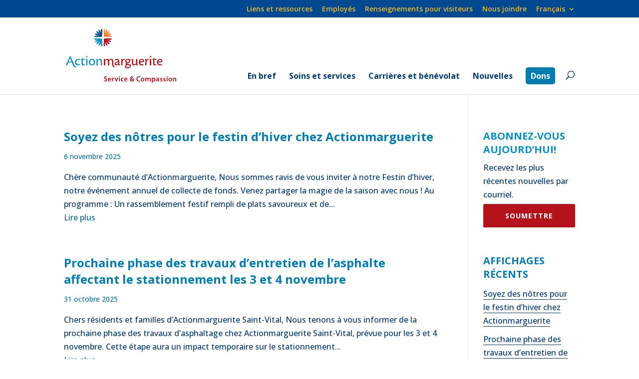

--- FILE ---
content_type: text/css; charset=utf-8
request_url: https://www.actionmarguerite.ca/wp-content/themes/Actionmarguerite/style.css?ver=4.27.5
body_size: 3578
content:
/*
 Theme Name:     Actionmarguerite
 Description:    Divi Child Theme
 Template:       Divi
*/

@import url("../Divi/style.css");

/*/////////////////////////////////////////

------------------------------------------
Global
------------------------------------------
Main Nav
------------------------------------------
Secondary Menu
------------------------------------------
Home Page
	- Home Page Slider
	- Home Page Intro
	- Home Page Mission
	- Home Page Posts
	- Home Page Testimonial
	- Home Page Call to Action
------------------------------------------
Widgets / Sidebar
------------------------------------------
Footer
	- Bottom Bar
------------------------------------------
	
/////////////////////////////////////////*/




/*/////////////////////////////////////////
01 Global
/////////////////////////////////////////*/

@import url(https://fonts.googleapis.com/css?family=Judson:400,700);

h1.entry-title {
	font: 40px/44px 'Judson', serif;
	color: #003970;
}

h1 {
	font: bold 30px 'Open Sans', Helvetica, Arial, Lucida, sans-serif;
	color: #003970;
}

h2 {
	font: bold 24px 'Open Sans', Helvetica, Arial, Lucida, sans-serif;
	color: #003970;
	padding-top: 12px;
}

h3 {
	font: bold 18px 'Open Sans', Helvetica, Arial, Lucida, sans-serif;
	color: #007eb3;
	padding-top: 12px;
}

div#left-area h3:first-of-type,
div#left-area h2:first-of-type {
	padding-top: 0;
}

h4 {
	font: normal 18px 'Open Sans', Helvetica, Arial, Lucida, sans-serif !important;
	color: #007eb3;
}

h5 {
	font: normal 16px 'Open Sans', Helvetica, Arial, Lucida, sans-serif !important;
	color: #007eb3;
}

h6 {
	font: normal 14px 'Open Sans', Helvetica, Arial, Lucida, sans-serif !important;
	color: #007eb3;
}

small {
	font-size: 12px;
	line-height: 1em !important;
}

sup {
	font-size: 11px;
}

a.bigblue {
	width: 50%;
	font-size: 16px !important;
	text-align: center;
}

a.smallblue {
	width: 320px;
	font-size: 16px !important;
}

a.bigblue,
a.smallblue {
	background: #fff !important;
	border: 1px solid #007eb3 !important;
	text-shadow: none !important;
	box-shadow: none !important;
}

a.bigblue:hover,
a.smallblue:hover,
a.apply-btn:hover {
	background: #f1f1f1 !important;
}

a.big-button,
a.small-button {
	margin: 0 0 10px 0 !important;
	color: #007eb3 !important;
}

a.apply-btn {
	font-size: 18px !important;
	text-align: center;
	background: #fff !important;
	border: 1px solid #007eb3 !important;
	text-shadow: none !important;
	box-shadow: none !important;
	color: #007eb3 !important;
	padding: 14px 24px;
	border-radius: 10px;
}

p.apply-cont {
	padding: 20px 0 40px;
}

a.subscribe-btn {
	font-size: 14px !important;
	font-weight: bold;
	text-transform: uppercase;
	letter-spacing: 1px;
	text-align: center;
	background: #b5121b !important;
	color: #fff !important;
	padding: 10px 30px;
	border-radius: 3px;
	width: 100%;
	display: block;
	margin-top: 5px;
}

body.page-template-page-careers h2.entry-title,
body.page-template-page-events h2.entry-title,
body.tax-career-location h2.entry-title,
body.tax-location h2.entry-title,
body.category h2.entry-title,
body.page-template-page-testcareer h2.entry-title{
	padding-bottom: 0;
}

p.post-meta {
	margin-bottom: 0 !important;
}

body.page div.entry-content {
	padding-bottom: 60px;
}

#top-menu .menu-item-has-children>a:first-child:after {
	display: none;
}

#top-menu .menu-item-has-children>a:first-child {
	padding-right: 0;
}

body.page a.more-link {
	display: none;
}

body.single-post h1.entry-title {
	padding-bottom: 0;
}

img.alignright {
	margin: 5px 0 15px 15px;
}

img.alignleft {
	margin: 5px 15px 15px 0;
}

/* img.alignnone, img.aligncenter {
	margin: 20px 10% 20px 10%;
	width: 80%;
} */

hr {
	border: 0;
	height: 1px;
	background: #e2e2e2;
	margin-bottom: 30px;
}



/*/////////////////////////////////////////
02 Main Nav
/////////////////////////////////////////*/

div#et-top-navigation {
	padding-top: 100px !important;
}

nav#top-menu-nav ul#top-menu>li>a {
	padding-bottom: 30px !important;
}

nav#top-menu-nav #top-menu>li:last-of-type>a {
	background-color: #007eb3;
	padding: 10px !important;
	border-radius: 5px;
	color: #fff !important;
	margin-bottom: 20px;

}

#et_top_search {
	margin: 10px 0 0 22px;
}

ul.sub-menu li a {
	line-height: 1.4em;
	padding: 10px 20px !important;
}



/*/////////////////////////////////////////
02 Secondary Nav
/////////////////////////////////////////*/

li.menu-item-language ul.sub-menu {
	padding: 5px 0 !important;
	width: auto !important;
}

li.menu-item-language ul.sub-menu li {
	padding: 0 5px !important;
}



/*/////////////////////////////////////////
02 Secondary Header
/////////////////////////////////////////*/

div#top-header {
	background: #004990 !important;
}


/*/////////////////////////////////////////
03 Home Page
/////////////////////////////////////////*/

/* --- Home Page Slider --- */

div.home-page-slider div.et_pb_container {
	margin: 0 5% 0 5%;
	width: 100%;
}

div.home-page-slider div.et_pb_slide_description {
	padding: 16% 0;
	width: 45%;
	margin: 0;
	float: left;
}

div.home-page-slider div.et_pb_slide_content h1 {
	text-align: left;
	font: 54px/56px 'Judson', serif;
	color: #003971 !important;
}


/* --- Home Page Intro --- */

div.home-page-intro {
	padding: 10px 0;
}

div.home-page-intro h1 {
	text-align: center;
	font: 30px 'Judson', serif;
	color: #003971 !important;
}

div.home-page-intro hr {
	width: 48px;
	border: 3px solid #b5121b;
	margin-top: 1.7em;
}

/* --- Home Page Mission --- */

div.home-page-mission div.mission-box h1 {
	font: 60px 'Judson', serif;
	padding: 0 15px;
}

div.home-page-mission div.statement-box {
	padding: 80px 0;
}

div.home-page-mission div.mission-box hr {
	width: 48px;
	border: 3px solid #003970;
	margin-top: 1.2em;
}

/* --- Home Page Posts --- */

div.home-page-events-title,
div.home-page-news-title,
div.home-page-careers-title {
	margin-bottom: 18px !important;
}

div.home-page-events-title hr,
div.home-page-news-title hr,
div.home-page-careers-title hr {
	width: 100%;
	border: 2px solid #b5121b;
	margin-top: 3px;
}

div.home-page-posts article {
	padding: 18px;
	margin-bottom: 18px;
	background-color: #f6f6f6;
}



div.home-page-posts div.et_pb_column {}

div.home-page-posts h2 {
	margin-top: 0;
	font-size: 20px;
	line-height: 1.2em;
	color: #003970;
	padding: 0 0 3px 0;
}

div.home-page-posts p.post-meta {
	margin: 0;
	color: #0072A3 !important;
}

div.home-page-posts article p,
div.home-page-posts article {
	color: #003970 !important;
}

div.events-feed,
div.career-feed {
	padding: 0;
	border: none;
	margin-bottom: 0 !important;
}

body.page-template-page-home div.et_pb_posts {
	margin-bottom: 0 !important;
}

p.published span a,
p.post-meta span a {
	color: #0072A3 !important;
}

p.published span,
p.post-meta span {
	color: #0072A3;
}

div.blog-feed-fr span.published {
	text-transform: lowercase !important;
}

/* --- Home Entry Content --- */

body.page-template-page-home div.entry-content {
	padding-bottom: 0;
}


/* --- Home Page Testimonial --- */

div.home-page-testimonial {
	width: 100%;
	padding-top: 7px;
	background: #faf8f3 url('https://actionmarguerite.ca/wp-content/uploads/2016/05/colour-bar.png') top repeat-x !important;
}

div.home-page-testimonial div.et_pb_slide_description {
	padding: 11.75% 0% !important;
}

div.home-page-testimonial div.et_pb_slide {
	padding: 0;
}

div.home-page-testimonial div.et_pb_slide_image {
	margin: 0;
}

div.home-page-testimonial div.et_pb_slide_image img.active {
	max-height: 444px !important;
}

div.home-page-testimonial h1 {
	text-align: center;
	font: 34px/42px 'Judson', serif;
	color: #003971 !important;
}

div.home-page-testimonial h2 {
	font: 16px 'Open Sans', Helvetica, Arial, Lucida, sans-serif;
	color: #003971 !important;
}

div.home-page-testimonial hr {
	width: 48px;
	border: 3px solid #b5121b;
	margin-top: 1.6em;
	margin-bottom: 1.7em;
}

/* --- Home Page Call to Action --- */

div.home-page-cta div.et_pb_promo_description {
	display: none;
}

div.home-page-cta a {
	font: 30px 'Judson', serif;
}

div.home-page-cta .et_pb_promo_button:hover:after,
div.home-page-cta .et_pb_promo_button:after {
	margin-top: 10px;
}

div.home-page-cta .et_pb_promo_button {
	border-color: #007eb3;
}

/*/////////////////////////////////////////
Language Page
/////////////////////////////////////////*/

body.page-template-page-languages div#top-header,
body.page-template-page-languages header#main-header,
body.page-template-page-languages footer#main-footer {
	display: none;
}

body.page-template-page-languages div#page-container {
	padding-top: 100px !important;
}

body.page-template-page-languages {
	background: #7fcef1 url("https://actionmarguerite.ca/wp-content/uploads/2016/06/languages-bg2.jpg");
	background-size: cover;
}

body.page-template-page-languages div.et_pb_section {
	width: 600px;
	margin: auto;
	background: url("https://actionmarguerite.ca/wp-content/uploads/2016/06/colour-bar-lang-page.jpg") center bottom repeat-x;
}

body.page-template-page-languages div.et_pb_text h1 {
	font: 32px/40px 'Judson', serif;
	color: #003970;
	margin-bottom: 15px !important;
}


/*/////////////////////////////////////////
04 Widgets / Sidebar
/////////////////////////////////////////*/


div#sidebar h3 {
	font: bold 20px 'Open Sans', Helvetica, Arial, Lucida, sans-serif;
	text-transform: uppercase !important;
	color: #0093d0;
	padding-top: 12px;
}

#sidebar div:first-of-type {
	margin-top: 0 !important;
}

#sidebar div {
	margin-top: 40px !important;
}

/* --- Recent Posts for Pages --- */

div#sidebar img {
	margin-bottom: 40px;
}

#sidebar .widget_recent_entries ul:after,
#sidebar .widget_nav_menu ul:after {
	content: '';
	width: 54px;
	height: 6px;
	background: #b5121b;
	float: left;
}

body.page-template-page-careers #sidebar .widget_text:after,
body.single-career #sidebar .widget_text:after,
body.tax-career-location #sidebar .widget_text:after,
body.archive.category #sidebar .widget_text:after,
body.single-post #sidebar .widget_text:after,
body.page-template-page-testcareer .widget_text:after{
	content: '';
	width: 54px;
	height: 6px;
	background: #b5121b;
	float: left;
	margin: 36px 100% 40px 0;
}

/* body.page-template-page-careers div#sidebar div.widget_text, body.single-career div#sidebar div.widget_text, body.tax-career-location div#sidebar div.widget_text {
	margin-top:50px !important;
} */

body.single-career div.entry-content {
	padding-top: 0;
}

body.single-career div.entry-content h2:first-of-type {
	margin-top: 0;
}

div#sidebar div.widget_recent_entries,
div#sidebar div.widget_nav_menu {
	margin-bottom: 8px;
}

div#sidebar div.widget_recent_entries h3,
div#sidebar div.widget_nav_menu h3 {
	padding-bottom: 8px;
	color: #007eb3;
}

div#sidebar div.widget_recent_entries li,
div#sidebar div.widget_nav_menu li {
	padding: 8px 0;
}

div#sidebar div.widget_recent_entries li:last-of-type,
div#sidebar div.widget_nav_menu li:last-of-type {
	padding-bottom: 28px;
}

div#sidebar div.widget_recent_entries a,
div#sidebar div.widget_nav_menu a {
	color: #003971 !important;
	line-height: 1.3em !important;
}

div#sidebar div.widget_recent_entries a:hover,
div#sidebar div.widget_nav_menu a:hover {
	color: #007eb3 !important;
	line-height: 1.3em !important;

}

/* --- Testimonials --- */

div#sidebar div.content_testimonial {
	margin-top: 60px;
}

div#sidebar div.content_testimonial h1 {
	font: 24px/28px 'Judson', serif;
	color: #003970;
	padding-bottom: 28px;
}

div#sidebar div.content_testimonial h6 {
	font-size: 16px !important;
	color: #003970;
	text-transform: uppercase;
}

div#sidebar div.content_testimonial.english hr,
div#sidebar div.content_testimonial.francais hr {
	width: 54px;
	border: 3px solid #b5121b;
	margin: 28px 0 40px 0;
	float: left;
}

div.widget_execphp,
div#execphp-2,
div#execphp-3 {
	margin: 0 !important;
	width: 100% !important;
}

/* --- Signup Forms --- */

div#sidebar div.widget_bloomwidget {
	margin-bottom: 50px;
}

div.et_bloom_form_text {
	padding: 0 15px 0 15px !important;
}

div.et_bloom_form_header h2 span {
	font-size: 16px !important;
	line-height: 1.7em !important;
	font-weight: normal !important;
	color: #003970 !important;
}

div.et_bloom_form_content {
	padding: 10px 20px 20px 20px !important;
}


/*/////////////////////////////////////////
05 Footer
/////////////////////////////////////////*/

/* --- Bottom Bar --- */

p#footer-info {
	width: 100%;
	text-align: left !important;
}

div.footer-widget h4 {
	margin-top: 0;
	font-size: 20px !important;
	font-weight: bold !important;
	line-height: 1.2em;
	color: #fff !important;
	width: 100% !important;
}

div.widget_nav_menu {
	margin-bottom: 30px !important;
}

div.widget_nav_menu,
div.footer-widget ul {
	width: 100%;
}

div.widget_nav_menu ul li:before {
	display: none;
}

div.widget_nav_menu ul li {
	padding-left: 0 !important;
	margin: 0;
}

div.widget_nav_menu ul li a {
	color: #A8DEF5 !important;
}

div.widget_nav_menu ul li a:hover {
	color: #fff !important;
}

div.footer-widget li {
	line-height: 1.25em;
	padding-bottom: 10px;
}

#et-secondary-nav li>ul.submenu-languages {
	width: 140px;
}

ul.submenu-languages li a {
	padding: 10px !important;
}

ul.submenu-languages {
	padding: 5px 0 !important;
}

/* Career Section */
.topmargin{
	margin-top: 20px;
}

.pagination {
    margin-top: 25px;
}

.career-union-code {
    color: #0072A3 !important;
    font-size: 19px;
    font-weight: 700;
    padding: 6px 0px;
}

body.body.page-template-page-careers article, body.tax-career-location article, body.tax-career-jobtype article, body.page-template-page-testcareer article{
    margin-bottom: 15px;
}

@media all and (max-width: 1330px) {
	.home-page-slider .et_pb_slide_content h1 {
		font-size: 46px !important;
	}
}



@media all and (max-width: 1125px) {


	ul#top-menu li {
		padding-right: 15px;
	}

	ul#top-menu li a {
		font-size: 16px;
	}

	.home-page-slider .et_pb_slide_content h1 {
		font-size: 40px !important;
		line-height: 1.2em !important;
	}


}



@media all and (max-width: 1024px) {


	ul#top-menu li {
		padding-right: 10px;
	}

	ul#top-menu li a {
		font-size: 14px;
	}


}

@media all and (max-width: 981px) {


	header#main-header,
	header#main-header div.container {
		height: 145px;
	}

	div.home-page-slider,
	div.home-testimonial {
		padding: 0;
	}

	div.et_pb_slide_description {
		width: 45%;
		margin: 0;
		float: left;
	}

	div#et-top-navigation {
		padding-top: 55px !important;
	}

	div.et_pb_slide_content h1 {
		font-size: 36px !important;
		line-height: 1.2em !important;
	}

	div.home-page-mission div.mission-box {
		padding: 60px 0 40px !important;
	}

	div.home-page-mission div.et_pb_text {
		padding: 30px 0 0 0;
	}

	div#et_top_search {
		margin: 0 22px 0 22px;
	}

	body.page-template-page-languages div.language-page-buttons div.et_pb_column {
		width: 47.25% !important;
	}

	body.page-template-page-languages div.language-page-buttons a {
		margin-left: 10px;
		margin-right: 10px;
	}

	body.page-template-page-languages div.language-page-buttons {
		padding: 0 !important;
	}

	body.page-template-page-languages div.language-page-text {
		padding-bottom: 0 !important;
	}

	body.page-template-page-languages div.et_pb_section {
		padding: 25px !important;
	}

	body.page-template-page-home div.et_pb_button_module_wrapper {
		margin-bottom: 25px !important;
	}

	#sidebar {
		margin-top: 40px;
	}

	a.subscribe-btn {
		width: 200px;
		display: block;
		float: none;
	}



}


@media all and (max-width: 768px) {


	div.home-page-slider div.et_pb_slide_description {
		width: 85%;
		padding: 16% 5%;
	}

	div.et_pb_slide_content h1 {
		font-size: 24px !important;
		line-height: 1.2em !important;
	}

}



@media all and (max-width: 601px) {

	div.et_pb_slide_content h1 {
		font-size: 24px !important;
		line-height: 1.2em !important;
	}
	
	
	div.home-page-slider div.et_pb_slide_description {
		padding: 16% 5%;
	}

	div.home-page-mission h1 {
		font-size: 40px !important;
	}

	body.page-template-page-languages div.et_pb_section {
		width: 80%;
	}

	body.page-template-page-languages div.et_pb_text h1 {
		font: 24px/30px 'Judson', serif;
	}

	body.page-template-page-languages div.language-page-buttons div.et_pb_column {
		width: 50% !important;
	}

	body.page-template-page-languages div.language-page-buttons a {
		margin-left: 10px;
		margin-right: 10px;
	}

	img.alignright {
		margin: 15px 0 15px 0;
		width: 100%;
	}

	img.alignleft {
		margin: 15px 0 15px 0;
		width: 100%;
	}

	img.alignnone,
	img.aligncenter {
		margin: 0 10% 15px 0;
		width: 100%;
	}


}



@media all and (max-width: 512px) {


	body.page-template-page-languages div.et_pb_text h1 {
		font: 18px/26px 'Judson', serif;
	}

	body.page-template-page-languages div.et_pb_section {
		width: 90%;
	}


}


@media print {


	.apply-btn,
	.apply-cont,
	#main-footer,
	#et_top_search,
	#et_mobile_nav_menu,
	#sidebar,
	body.career-template-default hr,
	body.career-template-default .post-meta,
	body.tax-career-location hr,
	#et-top-navigation,
	.et_search_outer,
	.et_close_search_field {
		display: none !important;
		margin: 0 !important;
	}

	.post-meta {
		padding-bottom: 5px !important;
		font-size: 10px !important;
	}

	body.tax-career-location article {
		margin-bottom: 20px !important;
	}

	h1.entry-title {
		font-size: 30px;
		line-height: 1.1em;
		padding-top: 20px !important;
	}

	.container {
		padding-top: 20px !important;
	}

	#main-header .container {
		padding-top: 0 !important;
	}

	h1 {
		font-size: 26px;
		line-height: 1.1em;
	}

	h2 {
		font-size: 18px;
		line-height: 1.1em;
		padding-top: 10px;
	}

	h3 {
		font-size: 12px;
		line-height: 1.1em;
		padding-top: 10px;
	}

	h4 {
		font-size: 12px;
		line-height: 1.1em;
		padding-top: 10px;
	}

	h5 {
		font-size: 10px;
		line-height: 1.1em;
		padding-top: 10px;
	}

	h6 {
		font-size: 8px !important;
		line-height: 1.2em;
	}

	p {
		font-size: 12px;
		line-height: 1.6em;
	}

	li {
		font-size: 12px;
		line-height: 1.6em;
	}

	.single-career h6 {
		font-size: 12px !important;
	}

}

--- FILE ---
content_type: text/css; charset=utf-8
request_url: https://www.actionmarguerite.ca/wp-content/et-cache/global/et-divi-customizer-global.min.css?ver=1764952814
body_size: 3030
content:
body,.et_pb_column_1_2 .et_quote_content blockquote cite,.et_pb_column_1_2 .et_link_content a.et_link_main_url,.et_pb_column_1_3 .et_quote_content blockquote cite,.et_pb_column_3_8 .et_quote_content blockquote cite,.et_pb_column_1_4 .et_quote_content blockquote cite,.et_pb_blog_grid .et_quote_content blockquote cite,.et_pb_column_1_3 .et_link_content a.et_link_main_url,.et_pb_column_3_8 .et_link_content a.et_link_main_url,.et_pb_column_1_4 .et_link_content a.et_link_main_url,.et_pb_blog_grid .et_link_content a.et_link_main_url,body .et_pb_bg_layout_light .et_pb_post p,body .et_pb_bg_layout_dark .et_pb_post p{font-size:16px}.et_pb_slide_content,.et_pb_best_value{font-size:18px}body{color:#003970}h1,h2,h3,h4,h5,h6{color:#007eb3}#et_search_icon:hover,.mobile_menu_bar:before,.mobile_menu_bar:after,.et_toggle_slide_menu:after,.et-social-icon a:hover,.et_pb_sum,.et_pb_pricing li a,.et_pb_pricing_table_button,.et_overlay:before,.entry-summary p.price ins,.et_pb_member_social_links a:hover,.et_pb_widget li a:hover,.et_pb_filterable_portfolio .et_pb_portfolio_filters li a.active,.et_pb_filterable_portfolio .et_pb_portofolio_pagination ul li a.active,.et_pb_gallery .et_pb_gallery_pagination ul li a.active,.wp-pagenavi span.current,.wp-pagenavi a:hover,.nav-single a,.tagged_as a,.posted_in a{color:#0093d0}.et_pb_contact_submit,.et_password_protected_form .et_submit_button,.et_pb_bg_layout_light .et_pb_newsletter_button,.comment-reply-link,.form-submit .et_pb_button,.et_pb_bg_layout_light .et_pb_promo_button,.et_pb_bg_layout_light .et_pb_more_button,.et_pb_contact p input[type="checkbox"]:checked+label i:before,.et_pb_bg_layout_light.et_pb_module.et_pb_button{color:#0093d0}.footer-widget h4{color:#0093d0}.et-search-form,.nav li ul,.et_mobile_menu,.footer-widget li:before,.et_pb_pricing li:before,blockquote{border-color:#0093d0}.et_pb_counter_amount,.et_pb_featured_table .et_pb_pricing_heading,.et_quote_content,.et_link_content,.et_audio_content,.et_pb_post_slider.et_pb_bg_layout_dark,.et_slide_in_menu_container,.et_pb_contact p input[type="radio"]:checked+label i:before{background-color:#0093d0}a{color:#006b99}.et_secondary_nav_enabled #page-container #top-header{background-color:#004990!important}#et-secondary-nav li ul{background-color:#004990}#top-header,#top-header a{color:#f5b825}.et_header_style_centered .mobile_nav .select_page,.et_header_style_split .mobile_nav .select_page,.et_nav_text_color_light #top-menu>li>a,.et_nav_text_color_dark #top-menu>li>a,#top-menu a,.et_mobile_menu li a,.et_nav_text_color_light .et_mobile_menu li a,.et_nav_text_color_dark .et_mobile_menu li a,#et_search_icon:before,.et_search_form_container input,span.et_close_search_field:after,#et-top-navigation .et-cart-info{color:#003971}.et_search_form_container input::-moz-placeholder{color:#003971}.et_search_form_container input::-webkit-input-placeholder{color:#003971}.et_search_form_container input:-ms-input-placeholder{color:#003971}#top-header,#top-header a,#et-secondary-nav li li a,#top-header .et-social-icon a:before{font-size:14px}#top-menu li a{font-size:16px}body.et_vertical_nav .container.et_search_form_container .et-search-form input{font-size:16px!important}#top-menu li a,.et_search_form_container input{font-weight:bold;font-style:normal;text-transform:none;text-decoration:none}.et_search_form_container input::-moz-placeholder{font-weight:bold;font-style:normal;text-transform:none;text-decoration:none}.et_search_form_container input::-webkit-input-placeholder{font-weight:bold;font-style:normal;text-transform:none;text-decoration:none}.et_search_form_container input:-ms-input-placeholder{font-weight:bold;font-style:normal;text-transform:none;text-decoration:none}#top-menu li.current-menu-ancestor>a,#top-menu li.current-menu-item>a,#top-menu li.current_page_item>a{color:#007eb3}#main-footer{background-color:#003971}#main-footer .footer-widget h4,#main-footer .widget_block h1,#main-footer .widget_block h2,#main-footer .widget_block h3,#main-footer .widget_block h4,#main-footer .widget_block h5,#main-footer .widget_block h6{color:#0093d0}.footer-widget li:before{border-color:#0093d0}#footer-widgets .footer-widget li:before{top:10.6px}.bottom-nav,.bottom-nav a,.bottom-nav li.current-menu-item a{color:#5caadf}#et-footer-nav .bottom-nav li.current-menu-item a{color:#5caadf}#footer-bottom{background-color:#004990}#footer-info,#footer-info a{color:#a8def5}#footer-info{font-size:12px}#footer-bottom .et-social-icon a{color:#52bdec}body .et_pb_button{background-color:rgba(255,255,255,0)}body.et_pb_button_helper_class .et_pb_button,body.et_pb_button_helper_class .et_pb_module.et_pb_button{}body .et_pb_bg_layout_light.et_pb_button:hover,body .et_pb_bg_layout_light .et_pb_button:hover,body .et_pb_button:hover{background-color:rgba(2,2,2,0.07)}h1,h2,h3,h4,h5,h6,.et_quote_content blockquote p,.et_pb_slide_description .et_pb_slide_title{font-weight:bold;font-style:normal;text-transform:none;text-decoration:none}@media only screen and (min-width:981px){.et_header_style_left #et-top-navigation,.et_header_style_split #et-top-navigation{padding:70px 0 0 0}.et_header_style_left #et-top-navigation nav>ul>li>a,.et_header_style_split #et-top-navigation nav>ul>li>a{padding-bottom:70px}.et_header_style_split .centered-inline-logo-wrap{width:140px;margin:-140px 0}.et_header_style_split .centered-inline-logo-wrap #logo{max-height:140px}.et_pb_svg_logo.et_header_style_split .centered-inline-logo-wrap #logo{height:140px}.et_header_style_centered #top-menu>li>a{padding-bottom:25px}.et_header_style_slide #et-top-navigation,.et_header_style_fullscreen #et-top-navigation{padding:61px 0 61px 0!important}.et_header_style_centered #main-header .logo_container{height:140px}#logo{max-height:70%}.et_pb_svg_logo #logo{height:70%}.et_header_style_centered.et_hide_primary_logo #main-header:not(.et-fixed-header) .logo_container,.et_header_style_centered.et_hide_fixed_logo #main-header.et-fixed-header .logo_container{height:25.2px}.et_header_style_left .et-fixed-header #et-top-navigation,.et_header_style_split .et-fixed-header #et-top-navigation{padding:70px 0 0 0}.et_header_style_left .et-fixed-header #et-top-navigation nav>ul>li>a,.et_header_style_split .et-fixed-header #et-top-navigation nav>ul>li>a{padding-bottom:70px}.et_header_style_centered header#main-header.et-fixed-header .logo_container{height:140px}.et_header_style_split #main-header.et-fixed-header .centered-inline-logo-wrap{width:140px;margin:-140px 0}.et_header_style_split .et-fixed-header .centered-inline-logo-wrap #logo{max-height:140px}.et_pb_svg_logo.et_header_style_split .et-fixed-header .centered-inline-logo-wrap #logo{height:140px}.et_header_style_slide .et-fixed-header #et-top-navigation,.et_header_style_fullscreen .et-fixed-header #et-top-navigation{padding:61px 0 61px 0!important}.et_fixed_nav #page-container .et-fixed-header#top-header{background-color:#004990!important}.et_fixed_nav #page-container .et-fixed-header#top-header #et-secondary-nav li ul{background-color:#004990}.et-fixed-header #top-menu a,.et-fixed-header #et_search_icon:before,.et-fixed-header #et_top_search .et-search-form input,.et-fixed-header .et_search_form_container input,.et-fixed-header .et_close_search_field:after,.et-fixed-header #et-top-navigation .et-cart-info{color:#003971!important}.et-fixed-header .et_search_form_container input::-moz-placeholder{color:#003971!important}.et-fixed-header .et_search_form_container input::-webkit-input-placeholder{color:#003971!important}.et-fixed-header .et_search_form_container input:-ms-input-placeholder{color:#003971!important}.et-fixed-header #top-menu li.current-menu-ancestor>a,.et-fixed-header #top-menu li.current-menu-item>a,.et-fixed-header #top-menu li.current_page_item>a{color:#007eb3!important}.et-fixed-header#top-header a{color:#f5b825}}@media only screen and (min-width:1350px){.et_pb_row{padding:27px 0}.et_pb_section{padding:54px 0}.single.et_pb_pagebuilder_layout.et_full_width_page .et_post_meta_wrapper{padding-top:81px}.et_pb_fullwidth_section{padding:0}}@media only screen and (max-width:767px){body,.et_pb_column_1_2 .et_quote_content blockquote cite,.et_pb_column_1_2 .et_link_content a.et_link_main_url,.et_pb_column_1_3 .et_quote_content blockquote cite,.et_pb_column_3_8 .et_quote_content blockquote cite,.et_pb_column_1_4 .et_quote_content blockquote cite,.et_pb_blog_grid .et_quote_content blockquote cite,.et_pb_column_1_3 .et_link_content a.et_link_main_url,.et_pb_column_3_8 .et_link_content a.et_link_main_url,.et_pb_column_1_4 .et_link_content a.et_link_main_url,.et_pb_blog_grid .et_link_content a.et_link_main_url{font-size:16px}.et_pb_slider.et_pb_module .et_pb_slides .et_pb_slide_content,.et_pb_best_value{font-size:18px}}	h1,h2,h3,h4,h5,h6{font-family:'Open Sans',Helvetica,Arial,Lucida,sans-serif}body,input,textarea,select{font-family:'Open Sans',Helvetica,Arial,Lucida,sans-serif}#main-header,#et-top-navigation{font-family:'Open Sans',Helvetica,Arial,Lucida,sans-serif}#top-header .container{font-family:'Open Sans',Helvetica,Arial,Lucida,sans-serif}#sidebar p a{border-bottom:.75px solid}#sidebar a{border-bottom:.75px solid}.cstm-list-layout ul#menu-job-type-support-services,#menu-job-type-allied-health,#menu-job-type-support-services-fr,#menu-job-type-allied-health-fr{flex-direction:column}.lwp-hide-mobile-menu.et_pb_menu .et_pb_menu__menu,.lwp-hide-mobile-menu.et_pb_fullwidth_menu .et_pb_menu__menu{display:flex!important}.lwp-hide-mobile-menu .et_mobile_nav_menu{display:none}article.career{margin-bottom:42px!important}h1.career-testimonial{font-size:24px!important;font-weight:normal;font-family:'Judson',serif!important;color:#003970!important;padding-bottom:28px!important}h5.career-testimonial{font-size:16px!important;color:#003970!important;text-transform:uppercase!important}.cstm-list-layout{float:left;padding-left:0!important}.cstm-list-layout ul#menu-support-services{flex-direction:column}.cstm-list-layout ul#menu-job-type-care{flex-direction:column}.entry-content p a{border-bottom:.75px solid}.entry-content a{border-bottom:.75px solid}#main-header .et_mobile_menu li ul.hide{display:none!important}#mobile_menu .menu-item-has-children{position:relative}#mobile_menu .menu-item-has-children>a{background:transparent}#mobile_menu .menu-item-has-children>a+span{position:absolute;right:0;top:0;padding:10px 20px;font-size:20px;font-weight:700;cursor:pointer;z-index:3}span.menu-closed:before{content:"\4c";display:block;color:#003971;font-size:16px;font-family:ETmodules}span.menu-closed.menu-open:before{content:"\4d"}.select2-container{width:100%!important}.select2-container--default .select2-selection--multiple{border-color:#d9d9d9!important;border-radius:0;margin-bottom:10px;padding-top:2px;padding-bottom:9px}.select2-container--default .select2-selection--multiple .select2-selection__choice__display{font-size:12px}.select2-container--default .select2-selection--multiple .select2-selection__choice{line-height:20px}.search-box input{width:100%;padding:6px 10px;border-radius:5px;border-color:#2b63a8!important}.select2-container--default .select2-search--inline .select2-search__field{font-size:14px;padding-left:3px}#sidebar div.jobtype-select,#sidebar div.search-box{margin-top:10px!important}.search-box input[type=submit]{background-color:#007eb3;border:none;border-radius:5px;color:#fff!important;margin-bottom:20px;font-size:16px}.select2-container--default .select2-search--inline .select2-search__field{outline:0!important}div#sidebar div.widget_recent_entries li,div#sidebar div.widget_nav_menu li{padding:5px 0}#sidebar .widget_recent_entries ul.sub-menu:after,#sidebar .widget_nav_menu ul.sub-menu:after{display:none}div#sidebar div.widget_recent_entries .sub-menu li:last-of-type,div#sidebar div.widget_nav_menu .sub-menu li:last-of-type{padding-bottom:0!important}.select2-container--default .select2-results__option--highlighted.select2-results__option--selectable{background-color:#007eb3}.select2-results__option{padding:4px;font-size:14px}.search-career-div a{background-color:#ccc;border:none;border-radius:5px;color:#000!important;margin-bottom:20px;display:block;text-align:center;margin-top:-15px;font-size:14px}div#sidebar ul.sub-menu li a{padding:0px 0 0 20px!important;line-height:1.3em!important;font-size:14px}.select2-container--default .select2-selection--multiple:before{content:"\43";font-size:16px;right:8px;color:#ccc;position:absolute;top:10px;font-family:ETmodules!important;speak:none;font-style:normal;font-weight:400;-webkit-font-feature-settings:normal;font-feature-settings:normal;font-variant:normal;text-transform:none;line-height:1;-webkit-font-smoothing:antialiased;-moz-osx-font-smoothing:grayscale;text-shadow:0 0;direction:ltr}.select2-container--default .select2-selection--multiple .select2-selection__clear{display:none}.search-career-div .search-box input{border-radius:0px;border-color:#d9d9d9!important;padding:10.5px 10px}.search-career-div .search-box input[type=submit]{border-radius:10px;max-width:397px;margin-top:3.735%;font-size:16px;border:1px solid #006b99!important;background-color:transparent;color:#006b99!important;padding:16.5px 10px;cursor:pointer}.select2-container--open .select2-dropdown{left:0;margin-top:-10px}#sidebar div.jobtype-select,#sidebar div.search-box{margin-top:0!important}#sidebar .search-career-div .search-box input[type=submit]{padding:12px 10px}.l1{font-weight:bold;padding-left:5px}.l2{padding-left:15px!important;display:block;line-height:1.5}.select2-container .select2-search--inline .select2-search__field{font-family:'Open Sans',Helvetica,Arial,Lucida,sans-serif!important;font-weight:500}.search-career-div .search-box input{font-weight:500;font-size:14px!important}